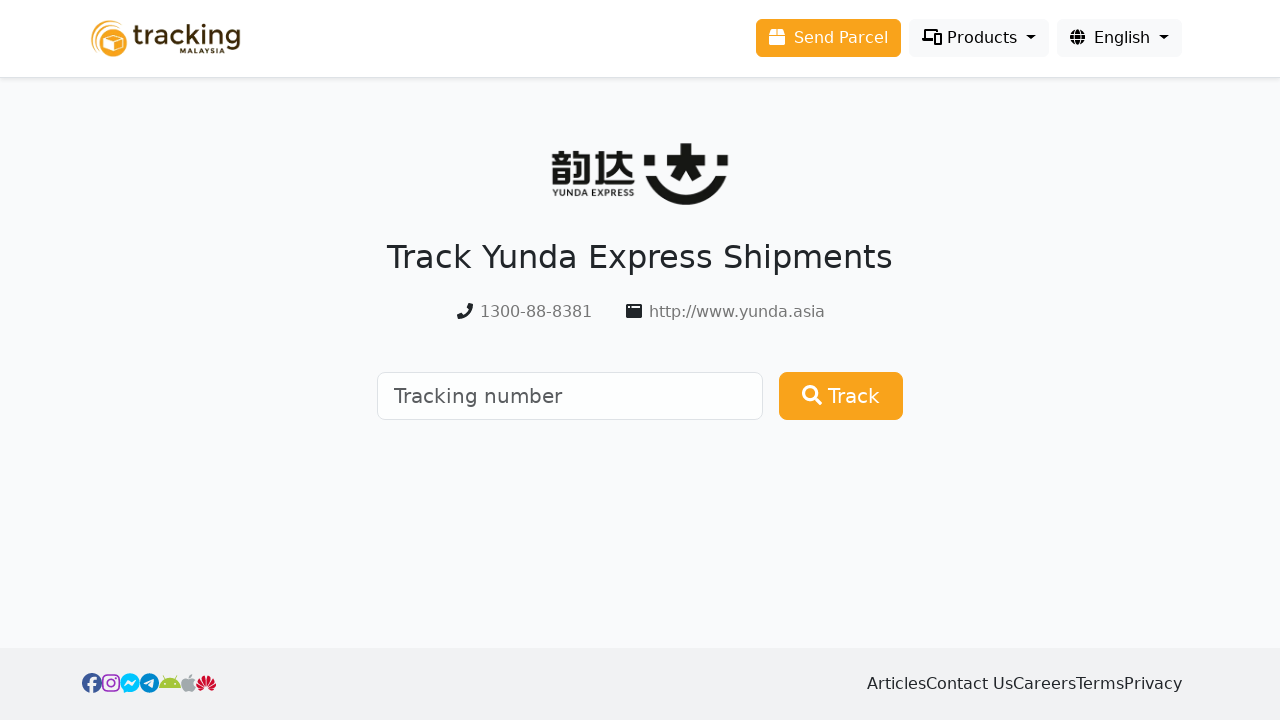

--- FILE ---
content_type: text/html;charset=utf-8
request_url: https://tracking.my/link/yunda/lacak-dan-jejak
body_size: 5477
content:
<!doctype html>
<html lang="en">

<head>
    <!-- Required meta tags -->
    <meta charset="utf-8">
    <meta name="viewport" content="width=device-width, initial-scale=1">
    <link rel="preconnect" href="https://mytrackcdn.com">
        <link rel="preconnect" href="//anymind360.com">
    
    <link href="https://mytrackcdn.com/app.7b7d162a.css" media="all" rel="stylesheet">

    <title>Lacak Dan Jejak - Track Yunda Express Shipments - Tracking.my</title>
    <meta name="description" content="Lacak Dan Jejak. Track and Trace. Enter tracking number to track Yunda Express shipments and get delivery status online.">
    <meta name="keywords" content="tracking, tracking.my, yunda express, yunda tracking, yunda express, yunda malaysia, yunda tracking number, yunda track, yunda courier, track and trace" />
    
    <style>
        body {
            min-height: 100vh;
        }

        .header {
            padding: 1rem !important;
            position: sticky;
            top: 0;
            width: 100%;
            z-index: 999;
        }

        .content-body {
            min-height: calc(100vh - 150px);
        }
    </style>
    
        <!-- Google tag (gtag.js) -->
    <script async src="https://www.googletagmanager.com/gtag/js?id=G-H2JKTLS0K9"></script>
    <script>
        window.dataLayer = window.dataLayer || [];

        function gtag() {
            dataLayer.push(arguments);
        }
        gtag('js', new Date());

        gtag('config', 'G-H2JKTLS0K9');
    </script>
    
        <script type="application/javascript" src="//anymind360.com/js/1681/ats.js"></script>
    </head>

<body x-data="setupHeader()">
    <header class="header p-2 px-md-4 bg-white border-bottom shadow-sm">
        <div class="container px-0 px-sm-3 d-flex flex-row flex-wrap justify-content-center align-items-center">
            <div class="h5 my-0 me-auto">
                <a href="/" aria-label="Homepage">
                                        <img src="https://mytrackcdn.com/images/logo.png.webp" width="159" height="45"
                        class="logo" alt="Tracking.my Logo">
                                    </a>
            </div>
            <a class="btn btn-primary me-2 d-none d-lg-block" href="/send-parcel">
                <i class="fas fa-box pe-1"></i> Send Parcel
            </a>
                        <button class="btn btn-white d-static d-lg-none" type="button" data-bs-toggle="modal"
                data-bs-target="#trackingFormModal" aria-label="New tracking">
                <i class="fas fa-plus"></i>
            </button>
            
            
            <button class="btn btn-white d-static d-lg-none" type="button" id="dropdownMenuProduct"
                data-bs-toggle="dropdown" aria-expanded="false" aria-label="Products">
                <i class="fas fa-phone-laptop"></i>
            </button>
            <button class="btn btn-light me-2 dropdown-toggle d-none d-lg-block" type="button" id="dropdownMenuProductPc"
                data-bs-toggle="dropdown" aria-expanded="false" aria-label="Products">
                <i class="fas fa-phone-laptop"></i> Products
            </button>
            <div class="dropdown-product dropdown-menu dropdown-menu-end p-3" aria-labelledby="dropdownMenuProduct dropdownMenuProductPc">
                <h6>Products</h6>
                <div class="row g-2">
                    <div class="col-4">
                        <a href="/" data-bs-toggle="modal" data-bs-target="#trackingFormModal">
                            <img class="lazyload" data-src="https://mytrackcdn.com/images/navs/track-parcel.png.webp">
                            Track Parcel
                        </a>
                    </div>
                    <div class="col-4">
                        <a href="/mobile-app">
                            <img class="lazyload" data-src="https://mytrackcdn.com/images/navs/mobile-app.png.webp">
                            Mobile App
                        </a>
                    </div>
                    
                <div class="col-4">
                    <a href="/seller-platform">
                        <img class="lazyload"
                            data-src="https://mytrackcdn.com/images/navs/seller-platform.png.webp">
                        Seller Platform
                    </a>
                </div>
                <div class="col-4">
                    <a href="/tracking-page">
                        <img class="lazyload"
                            data-src="https://mytrackcdn.com/images/navs/tracking-page.png.webp">
                        Tracking Page
                    </a>
                </div>
                <div class="col-4">
                    <a href="/send-parcel">
                        <img class="lazyload" data-src="https://mytrackcdn.com/images/navs/send-parcel.png.webp">
                        Send Parcel
                    </a>
                </div>
                <div class="col-4">
                    <a href="/insurance-protection">
                        <img class="lazyload" style="width: 90px;" data-src="https://mytrackcdn.com/images/navs/insurance-protection.png.webp">
                        insurance
                    </a>
                </div>
            </div>

            <h6>Developer tools</h6>
            <div class="row g-2">
                <div class="col-4">
                    <a href="/track-button">
                        <img class="lazyload" data-src="https://mytrackcdn.com/images/navs/track-button.png.webp">
                        Track Button
                    </a>
                </div>
                <div class="col-4">
                    <a href="/tracking-api">
                        <img class="lazyload" data-src="https://mytrackcdn.com/images/navs/tracking-api.png.webp">
                        Tracking API
                    </a>
                </div>
            </div>
            <h6>Integrations</h6>
            <div class="row g-1 no-hover">
                <div class="col">
                    <a href="/integration/woocommerce" data-bs-toggle="tooltip" title="WooCommerce">
                        <img class="lazyload" data-src="https://mytrackcdn.com/images/navs/woocommerce.png.webp">
                    </a>
                </div>
                <div class="col">
                    <a href="/integration/easystore" data-bs-toggle="tooltip" title="EasyStore">
                        <img class="lazyload" data-src="https://mytrackcdn.com/images/navs/easystore.png.webp">
                    </a>
                </div>
                <div class="col">
                    <a href="/integration/newpages" data-bs-toggle="tooltip" title="NewPages">
                        <img class="lazyload" data-src="https://mytrackcdn.com/images/navs/newpages.png.webp">
                    </a>
                </div>
                <div class="col">
                    <a href="/integration/sitegiant" data-bs-toggle="tooltip" title="SiteGiant">
                        <img class="lazyload" data-src="https://mytrackcdn.com/images/navs/sitegiant.png.webp">
                    </a>
                </div>
                <div class="col">
                    <a href="/integration/new" data-bs-toggle="tooltip" title="Welcome Request">
                        <img class="lazyload"
                            data-src="https://mytrackcdn.com/images/navs/new-integration.png.webp">
                    </a>
                </div>
            </div>
        </div>

        
        <button class="btn btn-white d-static d-lg-none" type="button" id="dropdownMenuLocale"
            data-bs-toggle="dropdown" aria-expanded="false" aria-label="Change language">
            <i class="fas fa-globe"></i>
        </button>
        <button style="margin-right:12px !important" class="btn btn-light dropdown-toggle d-none d-lg-block"
            type="button" id="dropdownMenuLocalePc" data-bs-toggle="dropdown" aria-expanded="false">
            <i class="fas fa-globe pe-1"></i> <span x-text="locales[locale]">Loading</span>
        </button>
        <ul class="dropdown-menu dropdown-menu-end" aria-labelledby="dropdownMenuLocale dropdownMenuLocalePc">
            <template x-for="(v, i) in menuLocates">
                <li><a class="dropdown-item" @click.prevent="changeLocate(i)" href="#" x-text="v"></a>
                </li>
            </template>
        </ul>
        </div>
    </header>

    <div class="modal fade" id="trackingFormModal" tabindex="-1" aria-labelledby="trackingFormModalLabel"
        aria-hidden="true">
        <div class="modal-dialog">
            <div class="modal-content">
                <div class="modal-header">
                    <h1 class="modal-title fs-5" id="trackingFormModalLabel">Track and Trace</h1>
                    <button type="button" class="btn-close" data-bs-dismiss="modal" aria-label="Close"></button>
                </div>
                <div class="modal-body">
                    <form x-data="trackingFormSetup('')" @submit.prevent="track">
    <div class="form-floating mb-3">
        <input type="text" x-model="tracking_number" class="form-control text-uppercase" id="formTrackingInputModal"
            placeholder="Tracking number" @input.debounce.500ms="detectCourier" required>
        <label for="formTrackingInputModal">Tracking number</label>
    </div>
    <div class="form-floating mb-3" role="button" data-bs-toggle="dropdown" aria-expanded="false">
        <input type="text" x-model="courier_search" class="form-control" id="formCourierInputModal"
            placeholder="Auto detected" @click="courier_search = ''; courier=null" required>
        <label for="formCourierInputModal">Courier</label>
        <template x-if="courier">
            <img class="form-floating-img lazyload"
                :data-src="'https://mytrackcdn.com/images/couriers/' + courier + '.png.webp'">
        </template>
    </div>

    <ul class="dropdown-menu dropdown-courier">
        <template x-for="c in filtedCouriers" :key="c.value">
            <li>
                <a class="dropdown-item" href="#" @click="selectCourier(c)">
                    <img class="lazyload"
                        :data-src="'https://mytrackcdn.com/images/couriers/' + c.value + '.png.webp'">
                    <span x-text="c.label"></span>
                </a>
            </li>
        </template>
        <template x-if="isEmpty">
            <li class="dropdown-item disabled">Courier not found</li>
        </template>
    </ul>

    <div class="d-grid gap-2 d-md-block">
        <button type="submit" class="btn btn-primary"><i class="fas fa-search pe-1"></i>
            Track</button>
    </div>
</form>

<style>
    .dropdown-courier {
        overflow: auto;
        height: 400px;
        max-height: 50vh;
    }

    .dropdown-courier li img {
        height: 3rem;
        padding-right: .6rem;
    }
</style>

<script>
    function trackingFormSetup(auto_tracking_number) {
        return {
            tracking_number: auto_tracking_number,
            courier: null,
            courier_search: '',
            isEmpty: false,
            couriers: [{"label":"Comone Express","value":"comone"},{"label":"Dex-i Express","value":"dex-i"},{"label":"Leopards Express","value":"leopards"},{"label":"Dpe Express","value":"dpe"},{"label":"Dpex Express","value":"dpex"},{"label":"Toll Express","value":"toll"},{"label":"Skynet Express","value":"skynet"},{"label":"Pos Malaysia","value":"pos"},{"label":"Airpak Express","value":"airpak"},{"label":"Citylink Express","value":"citylink"},{"label":"Abx Express","value":"abx"},{"label":"GD Express","value":"gdex"},{"label":"MyPoz","value":"mypoz"},{"label":"Matdespatch Express","value":"matdespatch"},{"label":"LineClear Express","value":"lineclear"},{"label":"KTMD Malaysia","value":"ktmd"},{"label":"FMX","value":"fmx"},{"label":"WePost","value":"wepost"},{"label":"TNT Express","value":"tnt"},{"label":"UPS Express","value":"ups"},{"label":"ZeptoExpress","value":"zepto"},{"label":"Pgeon Delivery","value":"pgeon"},{"label":"Roadbull","value":"roadbull"},{"label":"LWE","value":"lwe"},{"label":"SPC","value":"spc"},{"label":"DHL Ecommerce","value":"dhl-ecommerce"},{"label":"DD Express","value":"dd"},{"label":"Asiaxpress","value":"asiaxpress"},{"label":"Quantium Solutions","value":"quantium"},{"label":"M Xpress","value":"mxpress"},{"label":"Collectco","value":"collectco"},{"label":"Postco","value":"postco"},{"label":"DropIt","value":"dropit"},{"label":"Zoom","value":"zoom"},{"label":"Motorex","value":"motorex"},{"label":"EasiPass","value":"easipass"},{"label":"Pickupp","value":"pickupp"},{"label":"Qxpress","value":"qxpress"},{"label":"UrbanFox","value":"urbanfox"},{"label":"J&T Express","value":"jt"},{"label":"Near U","value":"near-u"},{"label":"May Express","value":"mayexpress"},{"label":"Amber Courier","value":"amber"},{"label":"Ping U","value":"ping-u"},{"label":"Janio","value":"janio"},{"label":"Shopee Express","value":"shopee"},{"label":"Best Express","value":"best"},{"label":"SeeBuu Logistics","value":"seebuu"},{"label":"Yunda Express","value":"yunda"},{"label":"XendNow","value":"xendnow"},{"label":"TheLorry","value":"thelorry"},{"label":"Parcel To Post","value":"parceltopost"},{"label":"ZTO Express","value":"zto"},{"label":"Posstore","value":"posstore"},{"label":"Flickpost","value":"flickpost"},{"label":"Mantap Express","value":"mantap"},{"label":"YM Global","value":"ym"},{"label":"BabyXpress","value":"babyxpress"},{"label":"ENF Express","value":"enfexpress"},{"label":"ML Express","value":"mlexpress"},{"label":"TMT Express","value":"tmtexpress"},{"label":"Macrolink Express","value":"macrolink"},{"label":"Flash Express","value":"flash"},{"label":"Radian","value":"radian"},{"label":"Sendy Express","value":"sendy"},{"label":"iSend Logistics","value":"isend"},{"label":"Parcelhub","value":"parcelhub"},{"label":"Post2u","value":"post2u"},{"label":"JS Empire Express","value":"js-empire"},{"label":"Arriival","value":"arriival"},{"label":"BumiX","value":"bumix"},{"label":"Yuanda Express","value":"yuanda"},{"label":"BrightStar","value":"brightstar"},{"label":"uParcel","value":"uparcel"},{"label":"Jomkirim","value":"jomkirim"},{"label":"Teleport","value":"teleport"},{"label":"J&T Cargo","value":"jtcargo"},{"label":"Whallo","value":"whallo"},{"label":"KEX Express","value":"kex"},{"label":"MyEasy86","value":"myeasy86"},{"label":"CJ1ICargo","value":"cj1icargo"},{"label":"LEX","value":"lex"}],
            init() {
                if (this.tracking_number) {
                    console.log('detecting')
                    this.detectCourier()
                }
            },
            detectCourier() {
                if (!this.tracking_number) {
                    return
                }

                this.tracking_number = this.tracking_number.toUpperCase()
                this.tracking_number = this.tracking_number.replace(/[^0-9A-Z\-]/g, '');

                var socket = new WebSocket("wss://www.tracking.my/websocket")

                socket.onopen = () => {
                    socket.send(JSON.stringify({
                        action: "detect",
                        tracking_number: this.tracking_number
                    }))
                }

                socket.onmessage = (event) => {
                    this.courier_search = ''
                    if (this.courier = JSON.parse(event.data).courier) {
                        this.courier_search = this.couriers.find((c) => c.value == this.courier).label
                    }
                    socket.close()
                }
            },
            filtedCouriers() {
                let couriers = this.couriers;
                if (this.courier_search) {
                    couriers = couriers.filter(c => {
                        return this.courier_search.toLowerCase().split(' ').every(v => c.label.toLowerCase()
                            .includes(v));
                    });
                }
                this.isEmpty = !couriers.length
                return couriers
            },
            selectCourier(courier) {
                this.$nextTick(() => {
                    this.courier = courier.value
                    this.courier_search = courier.label
                })

            },
            track() {
                if (!this.tracking_number) {
                    this.$store.notifications.notify('Please enter tracking number')
                    return
                }

                if (!this.courier) {
                    this.$store.notifications.notify('Please select courier')
                    return
                }

                this.tracking_number = this.tracking_number.toUpperCase()
                this.tracking_number = this.tracking_number.replace(/[^0-9A-Z\-]/g, '')

                var link = '/' + this.courier + '/' + this.tracking_number
                for (locale of ['cn', 'tw', 'ms']) {
                    if (location.pathname.indexOf('/' + locale + '/') === 0) {
                        link = '/' + locale + link
                        break
                    }
                }

                location.href = link
            }
        }
    }
</script>
                </div>
            </div>
        </div>
    </div>

    <div class="content-body d-flex flex-column flex-grow-1">
            <div class="page-heading page-courier">
        <ul class="square-animation">
            <li></li>
            <li></li>
            <li></li>
            <li></li>
            <li></li>
            <li></li>
            <li></li>
            <li></li>
            <li></li>
            <li></li>
        </ul>
        <div class="container py-5">
            <div class="courier-logo"><img src="https://mytrackcdn.com/images/couriers/yunda.png.webp"
                    width="400" height="200"></div>
            <h2 class="text-center mb-4"> Track Yunda Express Shipments
            </h2>
            <div class="d-flex flex-column flex-md-row justify-content-center mb-5">
                                    <div class="mx-3">
                        <i class="fas fa-fw fa-phone"></i>
                        <a href="tel:1300-88-8381" target="_blank">1300-88-8381</a>
                    </div>
                
                
                                    <div class="mx-3">
                        <i class="fas fa-fw fa-browser"></i>
                        <a href="http://www.yunda.asia" target="_blank"
                            rel="noopener noreferrer">http://www.yunda.asia</a>
                    </div>
                            </div>
            <div class="row justify-content-center mt-3">
                <div x-data="courierSetup()" class="col" style="max-width: 550px;">
                    <form @submit.prevent="track" class="d-flex flex-row align-items-center mb-3">
                        <input type="tracking_number" x-model="tracking_number" class="form-control form-control-lg"
                            id="trackingInput" placeholder='Tracking number' required>
                        <button class="btn btn-primary btn-lg ms-3" type="submit"><i class="fas fa-search"></i>
                            Track</button>
                    </form>
                </div>
            </div>
        </div>
    </div>

    <script type="text/javascript">
        function courierSetup() {
            return {
                tracking_number: '',
                track: function() {
                    this.tracking_number = this.tracking_number.toUpperCase()
                    this.tracking_number = this.tracking_number.replace(/[^0-9A-Z\-]/g, '')
                    location.href = '/yunda/' + this.tracking_number
                }
            }
        }
    </script>
    </div>


    <footer class="py-4 px-md-4">
        <div class="container d-flex flex-column flex-md-row flex-wrap align-items-center" style="gap: 2rem">
            <div class="social-icons h5 my-0 me-md-auto d-flex justify-content-center flex-wrap" style="gap: 1rem">
                <a href="https://www.facebook.com/tracking.my" aria-label="Facebook page" target="_blank"
                    class="color-facebook">
                    <i class="fab fa-facebook"></i>
                </a>
                <a href="https://www.instagram.com/tracking.my/" aria-label="Instagram" target="_blank"
                    class="color-instagram">
                    <i class="fab fa-instagram"></i>
                </a>
                <a href="http://m.me/tracking.my" target="_blank" aria-label="Facebook Messenger"
                    class="color-facebook-messenger">
                    <i class="fab fa-facebook-messenger"></i>
                </a>
                
                <a href="https://web.telegram.org/k/#@TrackingMyBot" aria-label="Telegram" target="_blank"
                    class="color-telegram">
                    <i class="fab fa-telegram"></i>
                </a>
                <a href="https://play.google.com/store/apps/details?id=my.com.tracking.app&referrer=utm_source%3Dtracking.my"
                    aria-label="Google Play" target="_blank" class="color-android">
                    <i class="fab fa-android"></i>
                </a>
                <a href="https://apps.apple.com/us/app/tracking-my-package-tracker/id1476021559"
                    aria-label="Apple App Store" target="_blank" class="color-apple">
                    <i class="fab fa-apple"></i>
                </a>
                <a href="https://appgallery.huawei.com/app/C104004275" aria-label="HuaWei App Gallery"
                    target="_blank" class="color-huawei">
                    <i class="fab fa-huawei"></i>
                </a>
            </div>

            <nav class="my-2 my-md-0 me-md-3 d-flex justify-content-center flex-wrap" style="gap: 1rem">
                <a class="text-dark" href="/articles">Articles</a>
                <a class="text-dark" href="/contact-us">Contact Us</a>
                <a class="text-dark" href="/careers">Careers</a>
                <a class="text-dark" href="/terms">Terms</a>
                <a class="text-dark" href="/privacy">Privacy</a>
            </nav>
        </div>
    </footer>

    <div x-cloak x-data="{}" x-show="$store.notifications.message"
        class="toast-container position-fixed bottom-0 start-50 translate-middle-x p-sm-3">
        <div id="toast" class="toast bg-primary text-white d-flex align-items-center" role="alert"
            aria-live="assertive" aria-atomic="true">
            <div class="toast-body" x-text="$store.notifications.message"></div>
        </div>
    </div>

    

    <script type="text/javascript">
        function setupHeader() {
            return {
                locale: 'en',
                locales: {
                    'en': 'English',
                    'ms': 'Malay',
                    'cn': '简体中文',
                    // 'tw': '繁体中文',
                },
                changeLocate(locale) {
                    var url = location.pathname
                    if (this.locale != 'en' && location.pathname.indexOf('/' + this.locale + '/') === 0) {
                        url = url.substr(3)
                    }
                    if (locale != 'en') {
                        url = '/' + locale + url
                    }
                    location.href = url
                },
                menuLocates() {
                    var locales = Object.assign({}, this.locales)
                    delete locales[this.locale]
                    return locales
                }
            }
        }
    </script>

        <script async src="https://mytrackcdn.com/app.83800f04.js"></script>
</body>

</html>